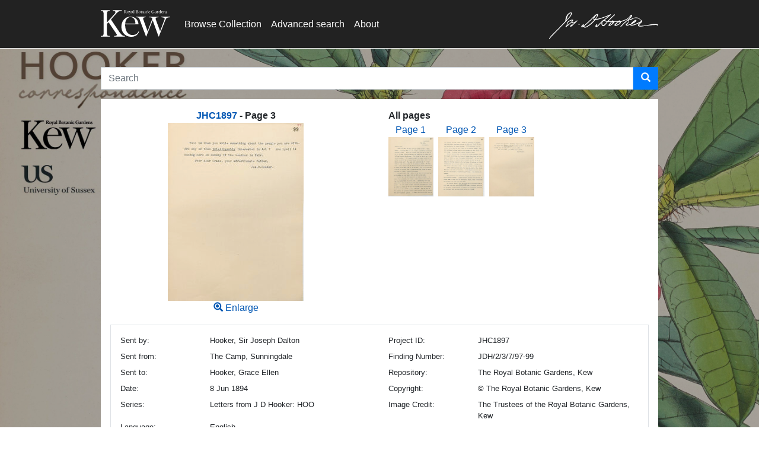

--- FILE ---
content_type: text/html;charset=UTF-8
request_url: https://jdhooker.kew.org/p/jdh/asset/5162
body_size: 38117
content:
<!DOCTYPE html>
<html lang="en" 
    xmlns="http://www.w3.org/1999/xhtml">
<head>
    

    <!-- Google Tag Manager -->
    <script>
    //<![CDATA[
    (function(w,d,s,l,i){w[l]=w[l]||[];w[l].push({'gtm.start':
    new Date().getTime(),event:'gtm.js'});var f=d.getElementsByTagName(s)[0],
    j=d.createElement(s),dl=l!='dataLayer'?'&l='+l:'';j.async=true;j.src=
    'https://www.googletagmanager.com/gtm.js?id='+i+dl;f.parentNode.insertBefore(j,f);
    })(window,document,'script','dataLayer','GTM-PVX67DW');
    //]]>
    </script>
    <!-- End Google Tag Manager -->

    <meta charset="utf-8"/>
    <meta http-equiv="X-UA-Compatible" content="IE=edge"/>
    <meta name="viewport" content="width=device-width, initial-scale=1"/>
    
    
    
    
    <script type="text/javascript" src="/webjars/babel__polyfill/7.12.1/dist/polyfill.min-587ecba693b46d90f392b329f0bd935f.js"></script>
    
    <script type="text/javascript" src="/webjars/jquery/3.5.1/jquery.min-dc5e7f18c8d36ac1d3d4753a87c98d0a.js"></script>
    <script type="text/javascript" src="/webjars/popper.js/1.14.6/umd/popper-7701a569bf44074fd14bad716d3951c0.js"></script>
    <script type="text/javascript" src="/webjars/bootstrap/4.3.1/js/bootstrap.min-e1d98d47689e00f8ecbc5d9f61bdb42e.js"></script>
    
    <script type="text/javascript" src="/webjars/select2/4.0.13/js/select2-8b9e61ffc46edc5610a2020a60d331f6.js"></script>
    <script type="text/javascript" src="/webjars/jquery-icheck/1.0.2/icheck.min-b49273b51dae7361e02dca0763144e54.js"></script>
    <script type="text/javascript" src="/webjars/jquery-cookie/1.4.1/jquery.cookie-d5528dde0006c78be04817327c2f9b6f.js"></script>
    <script type="text/javascript" src="/webjars/slick-carousel/1.8.1/slick/slick.min-d5a61c749e44e47159af8a6579dda121.js"></script>
    <script type="text/javascript" src="/public/js/bootstrap-switch/js/bootstrap-switch-c42065fe8bdbc308651516da2a4e74b3.js"></script>
    <script type="text/javascript" src="/webjars/angularjs/1.8.2/angular.min-a8b55518d979465737523088a9007e74.js"></script>
    <script type="text/javascript" src="/webjars/angular-ui-select/0.19.8/select-050fcfce195a13c0ec355458dba57ed3.js"></script>
    <script type="text/javascript" src="/webjars/momentjs/2.29.4/min/moment-with-locales.min-d458b68730a7330653700489333a7837.js"></script>
    <script type="text/javascript" src="/webjars/tempusdominus-bootstrap-4/5.1.2/js/tempusdominus-bootstrap-4.min-ac4d4d755b70ee1a00f7fc78cc85bc05.js"></script> 
    <script type="text/javascript" src="/public/js/jquery.shiftcheckbox-9cf416cdf8f808362baa0c35c5d9aab6.js"></script>
    <script type="text/javascript" src="/webjars/github-com-jackmoore-zoom/1.7.20/jquery.zoom.min-479b39b5a85c3578dcda98a82adbc1dc.js"></script>
    <script type="text/javascript" src="/public/js/typeahead.js/typeahead.bundle-8bb922ad0ec840306f883303139461cd.js"></script>
    <script type="text/javascript" src="/public/js/form-validator/jquery.form-validator.min-f86fe450ecd11ee466e5a65b072ef1fa.js"></script>
    <script type="text/javascript" src="/webjars/toastr/2.1.2/build/toastr.min-d59436971aa13b0e0c24d4332543fbef.js"></script>
    <script type="text/javascript" src="/public/js/plugins/input-mask/jquery.inputmask-e861beb2b7d1ef52d8d73a9587e172fc.js" ></script>
    <script type="text/javascript" src="/public/js/plugins/input-mask/jquery.inputmask.date.extensions-47fe903729ecf33d5374d0a3e76232b9.js" ></script>
    <script type="text/javascript" src="/public/js/plugins/input-mask/jquery.inputmask.aetopia.extensions-0f8b5a4b4ece88144fbd5c74233f2d59.js" ></script>
    <script type="text/javascript" src="/public/js/plugins/input-mask/jquery.inputmask.numeric.extensions-f9b1a4b5e03f92874ab44c0d6cc64a76.js" ></script>
    <script type="text/javascript" src="/public/js/jquery-lazyload/jquery.lazyload.min-5c01d7aff077b4ed0804b71c2e3ab4a1.js" ></script>
    <script type="text/javascript" src="/public/js/fancybox-3.5.7/jquery.fancybox.min-49a6b4d019a934bcf83f0c397eba82d8.js" ></script>
    <script type="text/javascript" src="/webjars/github-com-EvanHahn-HumanizeDuration-js/3.9.1/humanize-duration-bcc2e270408d35255aafa3433db86786.js"></script>
    
    <script type="text/javascript" src="/webjars/axios/1.3.6/dist/axios.min-734d1dc12f292db9e0b5ca490b219d81.js"></script>
    <script type="text/javascript" src="/webjars/video.js/7.11.5/dist/video.min-d0988ea70be21ce0fccac5dda2ac6a1b.js"></script>
    
    <script type="text/javascript" src="/webjars/videojs-playlist-ui/3.8.0/dist/videojs-playlist-ui.min-d9d29113a787f5178f67c9ba0b46daa6.js"></script>
    <script type="text/javascript" src="/webjars/videojs-playlist/4.3.1/dist/videojs-playlist.min-da452450ad4f2ac354417ac3d9e4d6c9.js"></script>
    
    <script src="/webjars/datatables/1.13.2/js/jquery.dataTables.min-3bf46f83f3dc9ad3f626fe94d2407446.js"></script>
    <script src="/webjars/datatables/1.13.2/js/dataTables.bootstrap4.min-9fb2d2b1d37450f3307cbe6407d1e3e2.js"></script>
    
    
    <script type="text/javascript" src="/public/common/js/aetopia-c1a1236c4bf2a3d63be9a7caad7458a5.js"></script>
    <script type="text/javascript" src="/public/common/js/aetopia-util-95bf203e33f39798b63d60f274fe6346.js"></script>
    <script type="text/javascript" src="/public/common/js/aetopia-cookies-af046b5fe4ffc6c48ee6a5fc63dbde86.js"></script>
    <script type="text/javascript" src="/public/common/js/aetopia-common-9c3834ad768454f937f428b112cb0181.js"></script>
    <script type="text/javascript" src="/public/common/js/aetopia-ng-d5b6315676727e686dd9ca14215db86e.js"></script>
    <script type="text/javascript" src="/public/common/js/aetopia-asset-preview-3aab85befa1e19e2e2d28e3e145d4704.js"></script>
    <script type="text/javascript" src="/public/common/js/aetopia-search-c086955a293c970c216b6469920c509d.js"></script>
    <script type="text/javascript" src="/public/js/aetopia-select2-7b4d3f7c9bd9c6a74306296a3010ee14.js"></script>
    
    <!-- VUEJS -->
    
        
            
        
            <script type="text/javascript" src="/webjars/vue/2.6.14/vue.min-b21b8531847604ab5f2f5caaef51ba31.js"></script> 
        
    
    <div>

        <script type="text/x-template" id="tree-field-modal-template">
            <div class="tagged-tree-field meta">
                <field-label v-bind="$props"></field-label>
                <field-notes v-bind="$props" v-if="notes"></field-notes>
                <div class="tagged-tree-field-value">
                    <category-badge v-for="(category, i) in selectedNodes" v-bind:key="i" :category="category"
                        :displayMode="displayMode" :link-to="enabled == false ? ('/c/search?c=' + category.i) : null"
                        :new-window="true">
                    </category-badge>
                </div>
                <input type="hidden" :id="fieldName" :name="fieldName" v-model="values_content"></input>
                <modal-field :enabled="enabled" :field-name="fieldName" :scroll-evt="scrollingEvent">
                
                    <template v-slot:header>
                        
                        <div>
                            <h5 class="m-0">
                                <field-label :field-name="fieldName" :display-name="displayName" :is-required="isRequired" :is-valid="isValid"> </field-label>
                            </h5>
                        </div>
                    </template>
                    
                    <template v-slot:body>
                        
                        <div class="input-group mb-3"> <input type="text" v-model="query" class="form-control"
                                aria-label="Search Categories" style="font-size:inherit" />
                            <!--i18n-->
                            <div class="input-group-append"> <span class="input-group-text"> <i v-if="query.length == 0"
                                        class="glyphicon form-control-feedback glyphicon-search"></i> <span class="clear-search-btn"
                                        aria-label="Clear Search" v-if="query.length > 0"> <i @click="clearQuery()"
                                            class="glyphicon form-control-feedback glyphicon-remove"></i> </span> </span> </div>
                        </div>
                        
                        <ul class="list-group results" v-if="queryResults.length">
                            <li class="list-group-item cursor-pointer" @click="nodeSelect(result)" v-for="result in queryResults">
                                <span class="node-icon glyphicon glyphicon-tag"></span>&nbsp;<span
                                    :class="{ 'font-weight-bold' : isNodeSelected(result)}"> {{ result.n }} </span>&nbsp; <small
                                    class="text-muted">{{ result.parents.join(" / ") }}</span></small> </li>
                        </ul>
                        
                        <div :id="fieldName + '_wrap'" class="meta tagged-tree-select" v-if="!queryResults.length"
                            v-bind:class="{ invalid: isValid === false }">
                            <field-label v-bind="$props" v-if="hideLabel !== true"></field-label>
                            <tree-node :nodeRoot="parent" :init="true" :display="false" :nodeSelect="nodeSelect"
                                :selected="selectedNodes"> </tree-node>
                        </div>
                    </template>
                    
                    <template v-slot:footer>
                        
                        <category-badge v-for="(category, i) in selectedNodes" v-bind:key="i" :category="category"
                            v-on:click.native="nodeSelect(category)" :displayMode="displayMode"> </category-badge>
                    </template>
                </modal-field>
            </div>
        </script>
        
        <script type="text/x-template" id="tagged-reference-modal-template">
            <div class="tagged-tree-field meta">
                <field-label v-bind="$props"></field-label>
                <field-notes v-bind="$props" v-if="notes"></field-notes>
                <div class="tagged-tree-field-value" v-if="selected && Object.keys(selected).length > 1">
                    <span class="cut-text badge bg-secondary text-light" :title="selected.displayText">
                        <span class="category-name">{{ selected.displayText }}&nbsp;</span>
                    </span>
                </div>
                <input type="hidden" :id="fieldName" :name="fieldName" v-model="values_content"></input>
                <modal-field :enabled="enabled" :field-name="fieldName" >
                    <template v-slot:header>
                        <div>
                            <h5 class="m-0">
                                <field-label :field-name="fieldName" :display-name="displayName" :is-required="isRequired" :is-valid="isValid"> </field-label>
                            </h5>
                        </div>
                    </template>
                    
                    <template v-slot:body>
                        <div class="input-group mb-1"> 
                            <input type="search" :placeholder="searchPlaceholder" v-model="query" class="form-control" aria-label="Search Categories" style="font-size:inherit" v-on:keyup.enter="performSearch()" v-on:search="performSearch()"/>
                            <div class="input-group-append"> 
                                <button class="btn btn-outline-secondary" @click="performSearch()">
                                    <i class="glyphicon form-control-feedback glyphicon-search"></i>
                                </button>
                            </div>
                        </div>
                        
                        <span class="m-0 small" v-if="search.length > 0 && initial == false">Result count: {{ search.length }}<button class="btn btn-sm btn-link" @click="clearResults()">Clear</button></span>
                        
                        <table v-if="search.length > 0" class="table table-sm table-hover mt-1">
                            <thead>
                                <tr><th v-for="columnName in mapping">{{ columnName }}</th></tr>
                            </thead>
                            <tbody>
                                <tr style="cursor:pointer" v-for="hit in search" @click="hit.expired ? '' : setSelectedRow(hit)" :class="hit.expired ? 'text-muted' : ''">
                                    <td v-for="key in Object.keys(mapping)"><span v-if="initial" class="node-icon glyphicon glyphicon-tag"></span>&nbsp;{{ hit[key] }}</td>
                                </tr>
                            </tbody>
                        </table>
                    </template>
                    
                    <template v-slot:footer>
                        <span class="category-tag mr-1" v-if="selected && Object.keys(selected).length > 1">
                            <span class="cut-text badge bg-secondary text-light" :title="selected.displayText">
                                <span class="category-name">{{ selected.displayText }}&nbsp;</span>
                            </span>
                        </span>
                    </template>

                </modal-field>
            </div>
        </script>

        <script type="text/x-template" id="integration-table-template">
            <div>
                <span>{{search.length}} results</span>
            </div>
        </script>
    </div>
    <script type="text/javascript" src="/public/common/js/aetopia-vue-65b8d6fbd9cdc42312ab42442eb3008d.js"></script>
    
    <!-- Konva, Vue-Konva -->
    <script src="/webjars/konva/konva.min.js"></script>
    <script src="/webjars/github-com-konvajs-vue-konva/vue-konva.min.js"></script>
    
    
        
    


    

    <link rel="preload" as="style"  href="/webjars/videojs-playlist-ui/3.8.0/dist/videojs-playlist-ui-327caa26850698520f9fd1e1c0e250b3.css" onload="this.onload=null;this.rel='stylesheet'">
    <link rel="preload" as="style"  href="/webjars/videojs-playlist-ui/3.8.0/dist/videojs-playlist-ui.vertical-327caa26850698520f9fd1e1c0e250b3.css" onload="this.onload=null;this.rel='stylesheet'">
    <link rel="preload" as="style"  href="/webjars/videojs-playlist-ui/3.8.0/dist/videojs-playlist-ui.vertical.no-prefix-327caa26850698520f9fd1e1c0e250b3.css" onload="this.onload=null;this.rel='stylesheet'">
    
    <link rel="preload" as="style"  href="/webjars/bootstrap/4.3.1/css/bootstrap.min-a15c2ac3234aa8f6064ef9c1f7383c37.css" onload="this.onload=null;this.rel='stylesheet'"/>
    <link rel="preload" as="style"  href="/public/js/bootstrap-switch/css/bootstrap3/bootstrap-switch.min-154b671265459f192d9327cb85adb55e.css" onload="this.onload=null;this.rel='stylesheet'"/>
    <link rel="preload" as="style"  href="/webjars/jquery-icheck/1.0.2/skins/square/_all-91dda5ca74f280520b5e1d11c5fbd5c8.css" onload="this.onload=null;this.rel='stylesheet'"/>
    <link rel="preload" as="style"  href="/webjars/slick-carousel/1.8.1/slick/slick-f38b2db10e01b1572732a3191d538707.css" onload="this.onload=null;this.rel='stylesheet'"/>
    <link rel="preload" as="style"  href="/webjars/slick-carousel/1.8.1/slick/slick-theme-f9faba678c4d6dcfdde69e5b11b37a2e.css" onload="this.onload=null;this.rel='stylesheet'"/>
    <link rel="preload" as="style"  href="/webjars/select2/4.0.13/css/select2-a2194c2626489df39c3906f8d27ecbcb.css" onload="this.onload=null;this.rel='stylesheet'"/>
    <link rel="preload" as="style"  href="/webjars/angular-ui-select/0.19.8/select.min-1e08117b56055b3d7e459b6d986c667d.css" onload="this.onload=null;this.rel='stylesheet'"/>
    <link rel="preload" as="style"  href="/public/css/iCheck/square/_all-bacb163c890830e261da3d9de14e8e58.css" onload="this.onload=null;this.rel='stylesheet'"/>
    <link rel="preload" as="style"  href="/webjars/tempusdominus-bootstrap-4/5.1.2/css/tempusdominus-bootstrap-4.min-31ae12765a1d21d6945c2e876a1bbbf7.css" onload="this.onload=null;this.rel='stylesheet'"/>
    <link rel="preload" as="style"  href="/webjars/toastr/2.1.2/build/toastr.min-c4d50504a82305d607ae5ff7b33e0c39.css" onload="this.onload=null;this.rel='stylesheet'"/>
    <link rel="preload" as="style"  href="/public/js/fancybox-3.5.7/jquery.fancybox.min-a2d42584292f64c5827e8b67b1b38726.css" onload="this.onload=null;this.rel='stylesheet'"/>
    <link rel="preload" as="style"  href="/webjars/video.js/7.11.5/dist/video-js.min-c4178550aa13c7d6572c0775709e5b68.css" onload="this.onload=null;this.rel='stylesheet'"/>
    
    <link rel="preload" as="style"  href="/public/css/aetopia-custom-efe3c9a36a3e5c798bd8d4951809ff2e.css" onload="this.onload=null;this.rel='stylesheet'"/>
    <link rel="preload" as="style"  href="/public/css/aetopia-uploader-e3b832f56c21139a165a573b388bad35.css" onload="this.onload=null;this.rel='stylesheet'"/>
    <link rel="preload" as="style"  href="/public/css/aetopia-forms-45e7cfb7801db443371ad56f2f0a4d5f.css" onload="this.onload=null;this.rel='stylesheet'"/>
    <link rel="preload" as="style"  href="/public/css/asset-c678f32de3249fa88364dd26696d4c1a.css" onload="this.onload=null;this.rel='stylesheet'"/>
    <link rel="preload" as="style"  href="/public/css/category-tree-fb2402fe1acb9152fb8a6bc2c65f81ec.css" onload="this.onload=null;this.rel='stylesheet'"/>
    
    <link rel="preload" as="style"  href="/public/css/fontawesome-6.1.1/css/all.min-6386fb409d4a2abc96eee7be8f6d4cc4.css" onload="this.onload=null;this.rel='stylesheet'"/>
    <link rel="preload" as="style"  href="/public/css/fontawesome-6.1.1/css/v4-shims.min-5eacad119bfdba6f9b33facdfb626440.css" onload="this.onload=null;this.rel='stylesheet'"/>
 
    <link rel="preload" as="style"  href="/public/css/glyphicon-bootstrap-2214a147c0bfa32aa2bed8dbeff0d4c0.css" onload="this.onload=null;this.rel='stylesheet'" />
    <link rel="preload" as="style"  href="/public/css/card-f699d3618bbbf5ca91ff75e9f38e7481.css" onload="this.onload=null;this.rel='stylesheet'"/>
    
    <link rel="preload" as="style"  href="/webjars/datatables/1.13.2/css/dataTables.bootstrap4.min-7d3d8f7d3a14dca2d2eaaf7dc9d5694b.css" onload="this.onload=null;this.rel='stylesheet'"/>
    

    
    <title>Joseph Hooker Collection</title>
    
    <link rel="shortcut icon" type="image/png" href="/public/kewjdh/images/favicon-55b41700d29ff12a4f420946b3dda0f4.ico" />
    
    <link rel="stylesheet" type="text/css" href="/public/css/search-results-2abe2268c89159ebb5129fba2ee19575.css"/>
    <link rel="stylesheet" type="text/css" href="/public/css/sidebar-9182b277b025ed8fe4cf24c5fd55d104.css"/>
    <link rel="stylesheet" type="text/css" href="/public/css/public-d4875f862ee578f87964473ad0acc05a.css"/>
    <link rel="stylesheet" type="text/css" href="/public/kewjdh/css/jdh-custom-7dad991625026bf44d6972be79a01c3a.css"/>
    <link rel="stylesheet" type="text/css" href="/public/kewjdh/css/press-custom-d68eaa3af1a573e57396f5295295c635.css"/>
    <link rel="stylesheet" type="text/css" href="/public/kewjdh/css/jdh-public-715b8931bf4c7e428c7d35248e5a6ec8.css"/>


    
    <script type="application/ld+json">
    {
      "@context": "http://schema.org",
      "@type": "Thing",
      "description": "Digital Archive"
    }
    </script>
    
</head>

<body>

    <nav class="navbar press navbar-expand-lg navbar-light" role="navigation">
    
        <!-- Google Tag Manager (noscript) -->
        <noscript>
            <iframe src="https://www.googletagmanager.com/ns.html?id=GTM-PVX67DW" height="0" width="0" style="display:none;visibility:hidden"></iframe>
        </noscript>
        <!-- End Google Tag Manager (noscript) -->
    
        <div class="container">
            <div>
        <button class="navbar-toggler" type="button"
            data-toggle="collapse" data-target="#navbar"
            aria-controls="topnavbar" aria-expanded="false"
            aria-label="Toggle navigation">
            <span class="navbar-toggler-icon"></span>
        </button>
    </div>
            <div class="navbar-header pull-left">
        <a class="navbar-brand" href="http://www.kew.org" style="padding-top: 2px;"><img src="/public/kewjdh/images/logo-f5d60c37e88e9b32bed041ccf5576470.svg" alt="Royal Botanic Gardens Kew Home" style="height: 45px;"></img></a>
    </div> 
            <div id="navbar" class="collapse navbar-collapse">

                <ul class="navbar-nav mr-auto mt-2 mt-lg-0">
                    <li class="nav-item"><a href="/p/jdh" class="nav-link">Browse Collection</a></li>
                    <li class="nav-item"><a href="/p/jdh/search?source=nav" class="nav-link">Advanced search</a></li>
                    <li class="nav-item"><a href="/p/ms/help" class="nav-link">About</a></li>
                </ul>
                
                <ul class="nav navbar-nav navbar-right">
                    <li class="nav-item"><a href="/p/jdh/search"><img src="/public/kewjdh/images/jdhooker_sig-416438c92fdc4118d49396985006ec24.svg" alt="Joseph Dalton Hooker Search" style="height: 45px;"></img></a></li>
                </ul>
                
            </div>
        </div>
    </nav>
    
    
    
    
    

    
    <div class="wrapper mt-3">
        <div class="container">
            <div id="the-content" role="main">
            <form id="search-form" role="search" action="/p/jdh" class="mb-3">
                <div class="input-group">
                    <input name="q" type="text" value="" class="form-control typeahead" placeholder="Search" aria-labelledby="userSearch" autocomplete="off" style="background-color:rgb(240, 240, 240);"/>
                    <span class="input-group-btn">
                        <button class="btn btn-primary" id="userSearch" name="userSearch" type="submit" role="button" aria-label="Search">
                            <span class="glyphicon glyphicon-search white"></span>
                        </button>
                    </span>
                </div>
            </form>
            
            <div class="bg-white pt-3">
                <div class="row">
                    <div class="col"><div class="text-center">
            <strong role="heading" aria-level="1" tabindex="0" aria-label="JHC1897">
                <a href="/p/jdh?archive=1223">JHC1897</a>
                <span> - Page 3</span>
            </strong>
            <div id="asset">
                <div>
                    <a class="fancybox" rel="assetBox" href="/p/image/eyJhbGciOiJIUzI1NiJ9.eyJpc3MiOiJodHRwczovL2FldG9waWEuY29tLyIsImFjdGlvbiI6InZpZXciLCJncm91cCI6IjJkNmU2Njg4LThjYzMtNDNkOC1hYTUzLWQ1ZjdhZjEzYjA3NyIsIm5hbWUiOiI4MDAuanBnIiwiZXhwIjoxNzY5MjkyMDAwfQ.ZEIMfSOZcnjzu2EIQSUBrW8AkG2hyk1Wq0sDAeVewuA">
                        <div >  
            <img id="asset-5162-500-render"
                    onerror="new aetopia.thumbnail_handler().useDefault(this)"
                    style="max-height:500px;margin:0 auto;" class="img-fluid" src="/p/image/eyJhbGciOiJIUzI1NiJ9.eyJpc3MiOiJodHRwczovL2FldG9waWEuY29tLyIsImFjdGlvbiI6InZpZXciLCJncm91cCI6IjJkNmU2Njg4LThjYzMtNDNkOC1hYTUzLWQ1ZjdhZjEzYjA3NyIsIm5hbWUiOiIzMDAuanBnIiwiZXhwIjoxNzY5MjkyMDAwfQ.Roxv_SR5S1nfP1PHDVIZkC6KKz9O2adaMXrnxyi6sfo" title="Asset: JHC1897_L1897_3.jpg" data-assetId="5162"/>
             <div hidden class="default-text-thumbnail">
                <i class="fas fa-exclamation-triangle" data-toggle="tooltip" data-placement="bottom" title="Missing image"></i>
             </div>
        </div>
                        <span class="glyphicon glyphicon-zoom-in"></span> Enlarge
                    </a>
                </div>
            </div>
        </div></div>
                    <div class="col"><div>
            <div>
                <strong>All pages</strong>
                <div class="bg-white">
            <div class="d-flex flex-wrap">
                <div>
                    <a href="/p/jdh/asset/5160">
                        <div class="text-center mr-2">
                            <span>Page 1</span>
                            <div >  
            <img id="asset-5160-300-render"
                    onerror="new aetopia.thumbnail_handler().useDefault(this)"
                    style="max-height:300px;max-height:100px;" class="img-fluid" src="/p/image/eyJhbGciOiJIUzI1NiJ9.eyJpc3MiOiJodHRwczovL2FldG9waWEuY29tLyIsImFjdGlvbiI6InZpZXciLCJncm91cCI6IjVmMjJhODE4LTNmYjctNGI4ZS05MTAzLTc4ZTI5MzEwNjU2ZCIsIm5hbWUiOiIzMDAuanBnIiwiZXhwIjoxNzY5MjkyMDAwfQ.tsc3ySZxjKFsSiGtYZZwnI3tlRNeWcGQYOPLmO2sbG0" title="Asset: JHC1897_L1897_1.jpg" data-assetId="5160"/>
             <div hidden class="default-text-thumbnail">
                <i class="fas fa-exclamation-triangle" data-toggle="tooltip" data-placement="bottom" title="Missing image"></i>
             </div>
        </div>
                        </div>
                    </a>
                </div>
                <div>
                    <a href="/p/jdh/asset/5161">
                        <div class="text-center mr-2">
                            <span>Page 2</span>
                            <div >  
            <img id="asset-5161-300-render"
                    onerror="new aetopia.thumbnail_handler().useDefault(this)"
                    style="max-height:300px;max-height:100px;" class="img-fluid" src="/p/image/eyJhbGciOiJIUzI1NiJ9.eyJpc3MiOiJodHRwczovL2FldG9waWEuY29tLyIsImFjdGlvbiI6InZpZXciLCJncm91cCI6IjZhZWYwMzE5LWU4NWEtNDQxNC1iNmI3LWVlZGJmMzU0Nzk5MSIsIm5hbWUiOiIzMDAuanBnIiwiZXhwIjoxNzY5MjkyMDAwfQ.rqAm77ls15yIEMyUienqK6CNJ575ptKdQYGm3eru7Zc" title="Asset: JHC1897_L1897_2.jpg" data-assetId="5161"/>
             <div hidden class="default-text-thumbnail">
                <i class="fas fa-exclamation-triangle" data-toggle="tooltip" data-placement="bottom" title="Missing image"></i>
             </div>
        </div>
                        </div>
                    </a>
                </div>
                <div>
                    <a href="/p/jdh/asset/5162">
                        <div class="text-center mr-2">
                            <span>Page 3</span>
                            <div >  
            <img id="asset-5162-300-render"
                    onerror="new aetopia.thumbnail_handler().useDefault(this)"
                    style="max-height:300px;max-height:100px;" class="img-fluid" src="/p/image/eyJhbGciOiJIUzI1NiJ9.eyJpc3MiOiJodHRwczovL2FldG9waWEuY29tLyIsImFjdGlvbiI6InZpZXciLCJncm91cCI6IjJkNmU2Njg4LThjYzMtNDNkOC1hYTUzLWQ1ZjdhZjEzYjA3NyIsIm5hbWUiOiIzMDAuanBnIiwiZXhwIjoxNzY5MjkyMDAwfQ.Roxv_SR5S1nfP1PHDVIZkC6KKz9O2adaMXrnxyi6sfo" title="Asset: JHC1897_L1897_3.jpg" data-assetId="5162"/>
             <div hidden class="default-text-thumbnail">
                <i class="fas fa-exclamation-triangle" data-toggle="tooltip" data-placement="bottom" title="Missing image"></i>
             </div>
        </div>
                        </div>
                    </a>
                </div>
            </div>
        </div>
            </div>
        </div></div>
                </div>
                <div class="small p-3">
            <div class="border p-3">
                <div class="row">
                    <div class="col-xs-6 col-md-2"><label>Sent by:</label></div>
                    <div class="col-xs-6 col-md-4">
                        <span>Hooker, Sir Joseph Dalton</span>
                    </div>
                    <div class="col-xs-12 col-md-2"><label>Project ID:</label></div>
                    <div class="col-xs-12 col-md-4">
                        <span >JHC1897</span>
                    </div>
                </div>
                <div class="row">
                    <div class="col-xs-6 col-md-2"><label>Sent from:</label></div>
                    <div class="col-xs-6 col-md-4">
                        <span>The Camp, Sunningdale</span>
                    </div>
                    <div class="col-xs-12 col-md-2"><label>Finding Number:</label></div>
                    <div class="col-xs-12 col-md-4">
                        <span>JDH/2/3/7/97-99</span>
                    </div>
                </div>
                <div class="row">
                    <div class="col-xs-6 col-md-2"><label>Sent to:</label></div>
                    <div class="col-xs-6 col-md-4">
                        <span>Hooker, Grace Ellen</span>
                    </div>
                    <div class="col-xs-12 col-md-2"><label>Repository:</label></div>
                    <div class="col-xs-12 col-md-4">
                        <span>The Royal Botanic Gardens, Kew</span>
                    </div>
                </div>
                <div class="row">
                    <div class="col-xs-6 col-md-2"><label>Date:</label></div>
                    <div class="col-xs-6 col-md-4">
                        <span>8 Jun 1894</span>
                    </div>
                    <div class="col-xs-12 col-md-2"><label>Copyright:</label></div>
                    <div class="col-xs-12 col-md-4">
                        <span>© The Royal Botanic Gardens, Kew                                   </span>
                    </div>
                </div>
                <div class="row">
                    <div class="col-xs-6 col-md-2"><label>Series:</label></div>
                    <div class="col-xs-6 col-md-4">
                        <span>Letters from J D Hooker: HOO</span>
                    </div>
                    <div class="col-xs-12 col-md-2"><label>Image Credit:</label></div>
                    <div class="col-xs-12 col-md-4">
                        <span>The Trustees of the Royal Botanic Gardens, Kew</span>
                    </div>
                </div>
                <div class="row">
                    <div class="col-xs-6 col-md-2"><label>Language:</label></div>
                    <div class="col-xs-6 col-md-4">
                        <span>English</span>
                    </div>
                </div>
                <div class="row">
                    <div class="col-xs-6 col-md-2"><label>Physical Description:</label></div>
                    <div class="col-xs-6 col-md-4">
                        <span>Typescript</span>
                    </div>
                </div>
                <div class="row">
                    <div class="col-xs-6 col-md-2"><label>Extent:</label></div>
                    <div class="col-xs-6 col-md-4">
                        <span>3 page letter over 3 folios</span>
                    </div>
                </div>
                <div class="row">&nbsp;</div>
                <div class="row">
                    <div class="col-xs-6 col-md-2"><label>Summary:</label></div>
                </div>
                <div class="row">
                    <div class="col-xs-12 col-md-12">
                        
                    </div>
                </div>
            </div>
        </div>
                <div class="row p-3">
            <div class="col">
                <h5 aria-level="2">Transcript</h5>
                
                <div>
                    <div>
                        <ul class="nav nav-tabs" id="myTab" role="tablist">
                            <li class="nav-item" role="presentation">
                                <a class="nav-link active" id="this-tab" data-toggle="tab" href="#this-page"role="tab" aria-selected="true">This page</a></li>
                            <li class="nav-item" role="presentation"><a class="nav-link" href="#all" data-toggle="tab">All pages</a></li>
                        </ul>
                        <div class="tab-content p-3">
                            <div class="tab-pane active" id="this-page" role="tabpanel" aria-labelledby="this-tab">
                                
                                
                                
                                <div>
                                    <p class="small muted text-justify">
  
Tell us when you write something about the people you are with. Are any of them intelligently interested in Art? Mrs Lyell is coming here on Monday if the weather is fair. 
Ever dear Grace, your affectionate father, | Jos.D.Hooker   
  
</p>
                                </div>
                            </div>
                            <div class="tab-pane" id="all" role="tabpanel" aria-labelledby="all-tab">
                                
                                <div>
                                    <strong>Page 1</strong>
                                    <p class="small muted text-justify"><br/>June 8,/94. <br/>THE CAMP, Sunningdale. <br/>Dearest Grace*1 
Thank you "ever so much" for your letter of the - from Venice. I am glad that you are enjoying yourself and practising speaking Italian. I did not remember that there was so much to see at Bologna, where I staid[sic] only one night with the Grays and left next morning for Ravenna. The latter is, as you say, a most unhealthy place. If I remember aright its decayed condition is partly accounted for by the silting up of the river - was it not once a goodly port? What does your Guide book say? I hope that you read up the history of the places you visit. The huge cover -- roof -- of the tomb of Theodoric is one piece of stone from a quarry on the other side of the Adriatic! and it is clear that it could not have got into its present position, except by water-carriage, to within a reasonable distance. 
I am quite vexed that I did not in my last wish you many happy birthdays, so pray accept this now with my best love. 
We have had a Mr Carrington here for a day and night. He comes from Queensland, and brought a heavy parcel of minerals for Joe from Sophie which he left at Kew. I immediately wrote and asked him to come and stay here a few days, but he could only give us one. He knows Sophie well (but had never seen Brian) and speak so highly and warmly of her and the children, and of her bringing up of the latter, that I was quite delighted. What he said of her ladylike and agreeable manners quite coincided with Sir Anthony*2 and Lady Musgrave's opinion. He was in the Gov[ernmen]t Service, and is <br/></p>
                                </div>
                                <div>
                                    <strong>Page 2</strong>
                                    <p class="small muted text-justify">
  
now retired; and has joined a friend in purchasing a property near Guildford, where they propose to grow Bees, Fruits, Poultry and Rabbits for the London Markets. He is unmarried, but his partner has a wife who will attend to the domestic menage. They have purchased a large house on the property and will occupy separate wings. He knows many Colonial friends of mine. 
Harriet*3 has been very ill indeed with German measles, which she caught by visiting at a house in London where there had been a case, but which had been "thoroughly disinfected"! Mr Dyer was in great alarm, the eruption was so violent and went on for so long that she was reduced to the last stage of weakness and though convalescent is still very weak and out of sorts. Perhaps you will write a few lines to her. You can enclose it to me or Mater[.] 
Carey Hooker has been here, the lame one, such a nice, cheerful girl; she left on Wednesday. Cousin Mary is also here and she went with Mamma to "Constantinople" today. Her deafness increases.
Mademoiselle is gone and Dicky*4 has gone to Pendock till the new Governess arrives. Leonard Barnard was here from Saturday to Monday last, so what with Mr Carrington, Reggie, Carey, Cousin Mary and Leonard, the house was chock full. 
The weather is still cold and windy and the Rhododendrons are very poor, some have not opened at all owing, to the fortnight ago (which cut the Peas, young potatoes and actually the Strawberry flowers!) and the heavy rain and wind which batter the flowers.   <br/></p>
                                </div>
                                <div>
                                    <strong>Page 3</strong>
                                    <p class="small muted text-justify">
  
Tell us when you write something about the people you are with. Are any of them intelligently interested in Art? Mrs Lyell is coming here on Monday if the weather is fair. 
Ever dear Grace, your affectionate father, | Jos.D.Hooker   
  
</p>
                                </div>
                            </div>
                        </div>
                    </div>
                    
                    <div class="card">
                        <div class="card-body">
                            <span class="card-title">ENDNOTES</span>
                            <p class="card-text small">
1. Grace Ellen Hooker (1868 -- 1955), Hooker’s seventh child.
2. Sir Anthony Musgrave (1828 -- 1888) was a colonial administrator and governor. He died in office as Governor of Queensland in 1888.
3. Harriet Anne Hooker (1854 -- 1945) married William Turner Thiselton-Dyer, who succeeded Hooker as Director of Kew in 1885.
4. Richard Symonds Hooker (1885 -- 1950), Hooker’s ninth and last child<br/>Please note that work on this transcript is ongoing. Users are advised to study electronic image(s) of this document where possible. If users identify any errors in the transcript, please contact archives@kew.org.</p>
                        </div>
                    </div>
                    
                </div>
            </div>
        </div>
                <p class="small text-right p-3">Powered by <a href="https://aetopia.com">Aetopia</a></p>
            </div>
            
            <script type="text/javascript">
                $(document).ready(function(){
                    $('.slick').slick({
                        infinite: true,
                        slidesToShow: 5,
                        slidesToScroll: 5
                    });
                    $(".fancybox").fancybox( {
                        type : 'image',
                        helpers     : {
                            title: {
                                type: 'over'
                            }
                        }
                    });
                });
            </script>
        </div>
        </div>
    </div>

    <div id="the-post-content"></div>
    
        
    
    
</body>
</html>


--- FILE ---
content_type: text/css;charset=UTF-8
request_url: https://jdhooker.kew.org/public/css/category-tree-fb2402fe1acb9152fb8a6bc2c65f81ec.css
body_size: 2791
content:
/* Category Tree */
.category-tree > * > ul {
    padding-left : 0px;
}

.category-tree-node {
    list-style-type: none;
    cursor: pointer;
}

.category-tree-node ul {
    padding-left: 14px;
}

.category-tree-node .selected {
    font-weight: bold;
}

.category-tree-node.root {
    padding-left: 0px;
}

.category-tree-node .node-icon {
    padding-right: 5px;
    font-size: 12px;
}

.category-tree-node .node-count {
    padding-left: 5px;
}

.category-tree-node .node-toggle {
    min-width: 18px;
    font-size: 12px;
}

.category-tree-pills {
    margin-top: 15px;
    margin-right: 4px;
    display: inline-block;
}

.category-tree-pills a {
    font-size: 12px;
    line-height: 1.75;
    padding-left: 2px;
}

.category-tree .search-inpt {
    padding-bottom: 15px;
}

.category-tree .search-inpt i {
    pointer-events: all;
    color: #afafaf;
}

.category-tree ul {
    margin-top: 5px;
    margin-bottom: 0px;
}

.category-tree ul.results li {
    cursor: pointer;
    cursor: hand;
}

.category-tree ul.results li:hover {
    background-color: #f1f1f1;
}

.category-tree .clear-search-btn {
    cursor: pointer;
}

.modal-field.modal-footer {
    text-align: left;
}

.modal-field.modal-footer h4 {
    margin-top: 0px;
}

.modal-view {
    height: 400px;
    overflow: auto;
}

.tree-view.modal .modal-dialog,
.tree-vue.modal {
    margin-top: 5%;
}

.tree-view.modal {
    height: 100%;
    width: 100%;
    display: table;
}

.noselect {
    -webkit-touch-callout: none; /* iOS Safari */
    -webkit-user-select: none; /* Safari */
    -khtml-user-select: none; /* Konqueror HTML */
    -moz-user-select: none; /* Firefox */
    -ms-user-select: none; /* Internet Explorer/Edge */
    user-select: none; /* Non-prefixed version, currently
                                  supported by Chrome and Opera */
}

.category-tag {
    color: #ffffff;
    max-width: 100%;
}

.category-tag>a, .category-tag>span {
    line-height: normal;
    text-align: left;
}

/* Vue Tree */
.tagged-tree-field span#close {
    cursor : pointer;
    color : black;
}

.tagged-tree-field .modal-footer .category-tag {
    cursor : pointer;
}

.tagged-tree-field .modal-footer .category-tag a span.category-name:after{
    content : "\f00d";
    -webkit-font-smoothing: antialiased;
    font-style: normal;
    font-variant: normal;
    text-rendering: auto;
    line-height: 1;
    font-family: "Font Awesome 5 Free";
    font-weight: 900;
    z-index : 10;
}


.tagged-tree-field .modal-body {
    max-height : 400px;
}

.tree-view.modal {
    text-align: left;
    background-color: rgba(0, 0, 0, 0.3);
}

--- FILE ---
content_type: text/css;charset=UTF-8
request_url: https://jdhooker.kew.org/public/kewjdh/css/press-custom-d68eaa3af1a573e57396f5295295c635.css
body_size: 2114
content:
#search-form input.form-control.typeahead.tt-hint {
    background-color : white!important;
}

#sidebar {
    background:#ffffff;
}

#filter-form label,
#filter-form span.facet-title-text,
#filter-form a:link,
#filter-form a:hover  {
    text-decoration: none;
    color: #222;
}

.facet-title-text {
    text-decoration: none;
    color: #222;
}

.facet-divider {
    border-color : #222;
}

#sidebar > .menu-toggle,
.menu-toggle-mini {
    background-color : #222;
    border-color : #222;
}

.facet-pills .well.well-sm {
    background : #222;
    color : white;
    padding : 5px 5px;
}

.search-arrow a {
    color : #FFFFFF;
}

.page-item.active .page-link {
    background-color: #222;
    border-color: #222;
    color: white;
}

.page-item .page-link {
    color: #222;
}

.carousel-item {
    border : 1px solid white;
}

.carousel-item a {
    height:500px; 
    background-size: cover;
    background-position: center;
}

.img-thumbnail .asset-id {
    font-size : 12px;
    color: #575757;
}

.thumbOverlayBtm .overlayTitle {
    font-size : 14px;
}

.kew-press-collection-card .entity-collection-card .thumbOverlayBtm{
    background: white;
}
.kew-press-collection-card .entity-collection-card .thumbOverlayBtm .overlayText{
    color: black;
}
.kew-press-collection-card .entity-collection-card .thumbOverlayBtm .overlayInfo{
    margin-right: 16px;
}
.kew-press-collection-card .entity-collection-card:hover .thumbOverlayBtm {
    height: 68px;
}
.kew-press-collection-card .entity-collection-card:hover .thumbOverlayBtm .overlayText{
    align-items: center;
    height: 100%;
    margin-top: 0px;
}
.kew-press-collection-card .entity-collection-card:hover .thumbOverlayBtm .overlayBody{
    display: none;
    width: 100%;
}
.kew-press-collection-card .defaultTitle {
    white-space: normal;
}
.kew-press-collection-card ::-webkit-scrollbar {
    display: none;
}

.metadataBold{
    font-weight: bold;
}

--- FILE ---
content_type: application/javascript;charset=UTF-8
request_url: https://jdhooker.kew.org/webjars/github-com-konvajs-vue-konva/vue-konva.min.js
body_size: 6009
content:
/*!
 * vue-konva v2.1.3 - https://github.com/konvajs/vue-konva#readme
 * MIT Licensed
 */
!function(e,n){"object"==typeof exports&&"object"==typeof module?module.exports=n(require("vue"),require("konva")):"function"==typeof define&&define.amd?define(["vue","konva"],n):"object"==typeof exports?exports.VueKonva=n(require("vue"),require("konva")):e.VueKonva=n(e.Vue,e.Konva)}(this,(function(e,n){return function(e){var n={};function t(o){if(n[o])return n[o].exports;var r=n[o]={i:o,l:!1,exports:{}};return e[o].call(r.exports,r,r.exports,t),r.l=!0,r.exports}return t.m=e,t.c=n,t.d=function(e,n,o){t.o(e,n)||Object.defineProperty(e,n,{enumerable:!0,get:o})},t.r=function(e){"undefined"!=typeof Symbol&&Symbol.toStringTag&&Object.defineProperty(e,Symbol.toStringTag,{value:"Module"}),Object.defineProperty(e,"__esModule",{value:!0})},t.t=function(e,n){if(1&n&&(e=t(e)),8&n)return e;if(4&n&&"object"==typeof e&&e&&e.__esModule)return e;var o=Object.create(null);if(t.r(o),Object.defineProperty(o,"default",{enumerable:!0,value:e}),2&n&&"string"!=typeof e)for(var r in e)t.d(o,r,function(n){return e[n]}.bind(null,r));return o},t.n=function(e){var n=e&&e.__esModule?function(){return e.default}:function(){return e};return t.d(n,"a",n),n},t.o=function(e,n){return Object.prototype.hasOwnProperty.call(e,n)},t.p="",t(t.s=1)}([function(n,t){n.exports=e},function(e,n,t){e.exports=t(3)},function(e,t){e.exports=n},function(e,n,t){"use strict";t.r(n);var o=t(0);function r(e){var n=e.getLayer()||e.getStage();n&&n.batchDraw()}var i={key:!0,style:!0,elm:!0,isRootInsert:!0};function a(e,n,t){void 0===n&&(n={}),void 0===t&&(t={});var o=e._konvaNode,a={},u=!1;for(var s in t)if(!i[s]){var c="on"===s.slice(0,2),d=t[s]!==n[s];if(c&&d){var f=s.substr(2).toLowerCase();"content"===f.substr(0,7)&&(f="content"+f.substr(7,1).toUpperCase()+f.substr(8)),o.off(f+".vue-konva-event",t[s])}!n.hasOwnProperty(s)&&o.setAttr(s,void 0)}for(var v in n)if(!i[v]){var l="on"===v.slice(0,2),p=t[v]!==n[v];if(l&&p){var h=v.substr(2).toLowerCase();"content"===h.substr(0,7)&&(h="content"+h.substr(7,1).toUpperCase()+h.substr(8)),n[v]&&(o.off(h+".vue-konva-event"),o.on(h+".vue-konva-event",n[v]))}l||n[v]===t[v]||(u=!0,a[v]=n[v])}u&&(o.setAttrs(a),r(o))}function u(e){var n={};return Object.keys(e).forEach((function(t){n["on"+t]=e[t]})),n}function s(){return(s=Object.assign||function(e){for(var n=1;n<arguments.length;n++){var t=arguments[n];for(var o in t)Object.prototype.hasOwnProperty.call(t,o)&&(e[o]=t[o])}return e}).apply(this,arguments)}var c=t.n(o).a.component("v-stage",{render:function(e){return e("div",this.$slots.default)},watch:{config:{handler:function(e){this.uploadKonva()},deep:!0}},props:{config:{type:Object,default:function(){return{}}}},created:function(){this._konvaNode=new window.Konva.Stage({width:this.config.width,height:this.config.height,container:document.createElement("div")})},mounted:function(){this.$el.innerHTML="",this._konvaNode.container(this.$el),this.uploadKonva(),this.validateChildren()},updated:function(){this.uploadKonva(),this.validateChildren()},beforeDestroy:function(){this._konvaNode.destroy()},methods:{getNode:function(){return this._konvaNode},getStage:function(){return this._konvaNode},uploadKonva:function(){var e=this.oldProps||{},n=s({},this.$attrs,this.config,u(this.$listeners));a(this,n,e),this.oldProps=n},validateChildren:function(){}}});function d(){return(d=Object.assign||function(e){for(var n=1;n<arguments.length;n++){var t=arguments[n];for(var o in t)Object.prototype.hasOwnProperty.call(t,o)&&(e[o]=t[o])}return e}).apply(this,arguments)}var f={Group:!0,Layer:!0,FastLayer:!0,Label:!0},v=function(e){var n;return(n={})._konvaNode=!0,n.render=function(n){return f[e]?n("template",this.$slots.default):null},n.watch={config:{handler:function(e){this.uploadKonva()},deep:!0}},n.props={config:{type:Object,default:function(){return{}}}},n.created=function(){this.initKonva()},n.mounted=function(){(function e(n){return n._konvaNode?n:n.$parent?e(n.$parent):{}})(this.$parent)._konvaNode.add(this._konvaNode),r(this._konvaNode)},n.updated=function(){this.uploadKonva();var e=!1,n=this.$vnode.componentOptions.children||[],t=[];n.forEach((function(e){var n=function e(n){return n?n.$options._konvaNode?n.getNode():0===n.$children.length?null:e(n.$children[0]):null}(e.componentInstance);n&&t.push(n);var o=e.elm,r=e.componentInstance;if(o&&o.tagName&&r&&!n){var i=o&&o.tagName.toLowerCase();console.error('vue-konva error: You are trying to render "'+i+'" inside your component tree. Looks like it is not a Konva node. You can render only Konva components inside the Stage.')}})),t.forEach((function(n,t){n.getZIndex()!==t&&(n.setZIndex(t),e=!0)})),e&&r(this._konvaNode)},n.destroyed=function(){r(this._konvaNode),this._konvaNode.destroy(),this._konvaNode.off(".vue-konva-event")},n.methods={getNode:function(){return this._konvaNode},getStage:function(){return this._konvaNode},initKonva:function(){var n=window.Konva[e];n?(this._konvaNode=new n,this._konvaNode.VueComponent=this,this.uploadKonva()):console.error("vue-konva error: Can not find node "+e)},uploadKonva:function(){var e=this.oldProps||{},n=d({},this.$attrs,this.config,u(this.$listeners));a(this,n,e),this.oldProps=n}},n};"undefined"==typeof window||window.Konva||t(2);var l=[{name:"Stage",component:c}].concat(["Layer","FastLayer","Group","Label","Rect","Circle","Ellipse","Wedge","Line","Sprite","Image","Text","TextPath","Star","Ring","Arc","Tag","Path","RegularPolygon","Arrow","Shape","Transformer"].map((function(e){return{name:e,component:v(e)}}))),p={install:function(e,n){var t="v";n&&n.prefix&&(t=n.prefix),l.forEach((function(n){e.component(""+t+n.name,n.component)}))}};n.default=p;"undefined"!=typeof window&&window.Vue&&window.Vue.use(p)}]).default}));
//# sourceMappingURL=vue-konva.min.js.map

--- FILE ---
content_type: application/javascript;charset=UTF-8
request_url: https://jdhooker.kew.org/public/common/js/aetopia-search-c086955a293c970c216b6469920c509d.js
body_size: 4720
content:
"use strict";

(function(aetopia, $){
    
    if(typeof(window['aetopia']) != 'object'){
        console.error("Aetopia framework missing.");
        return;
    }

    function initRepeatLink() {
        var urlParams = new URLSearchParams(window.location.search);
        var curentQuery = urlParams.get("q");
        if (curentQuery) {
            var linkEl = $("#repeatSearchLink");
            if (linkEl) {
                urlParams.set("q", curentQuery + "*");
                var repeatSearchUrl = `${window.location.pathname}?${urlParams.toString()}`;
                linkEl.attr("href", repeatSearchUrl)
            }
        }
    }

    aetopia.search_query = (function() {
        var C = function(opts){
            if(typeof $ != 'function'){
                console.error("jQuery not available");
                return;
            }

            var defaultConfig = {}

            opts = opts || {};

            this._config = aetopia.util.merge_objects(defaultConfig, opts);
            this._searchInput = $("input[name='q']");
            this._searchDropDown = $('div#search-dropdown');
            this._searchDropDownMenu = this._searchDropDown.find('> .dropdown-menu');
            this._activeFilterId = this._config.filterId;

            this._placeHolderDefault = this._searchInput.attr("placeholder");

            var self = this;

            $(document).ready(function() {
                initRepeatLink();
            });

            this._init = function(){
                if(this._activeFilterId !== '' && this._activeFilterId !== null){
                    var searchDropItem = this._searchDropDownMenu.find('span[data-search-filter="'+self._activeFilterId+'"]');
                    if(searchDropItem.length > 0){
                        self._setActiveFilter.apply(searchDropItem,[self._activeFilterId]);
                        var placeholderText = !searchDropItem.data('search-shadow') ? '' : searchDropItem.data('search-shadow');
                        self._searchInput.attr("placeholder", placeholderText);
                    } else {
                        self._clearFilter();
                    }
                }
                this._searchDropDownMenu.delegate('> span','click',function(e,name,value){
                    e.preventDefault();
                    
                    self._setActiveFilter.apply(this,[$(this).data('search-filter')]);
                });
            }
            
            this._setActiveFilter = function(filterId){
                self._searchDropDownMenu.find('> span').removeClass('active-filter');
              
                if(filterId === 'all'){
                    self._clearFilter();
                    return;
                }
                self._activeFilterId = filterId;
                $('#search_key').val(self._activeFilterId);
                $(this).addClass('active-filter');
                
                var searchDropItemText = $(this).text();
                self._searchDropDown.find('.filterBtnTxt').html(searchDropItemText);
    
                self._searchInput.trigger('blur');
                
                var searchDropItem = self._searchDropDownMenu.find('span[data-search-filter="'+self._activeFilterId+'"]');
                var placeholderText = !searchDropItem.data('search-shadow') ? '' : searchDropItem.data('search-shadow');
                
                self._searchInput.attr("placeholder", placeholderText);
            }
            
            this._clearFilter = function(){
                this._activeFilterId = undefined;
                $('#search_key').val('');
                var allText = this._searchDropDownMenu.find('span[data-search-filter="all"]').text();
                this._searchDropDown.find('.filterBtnTxt').html(allText);
                this._searchInput.attr("placeholder", self._placeHolderDefault);
            }
            
        }
    
        C.prototype = {
            init : function(){
                return this._init();
            }
        }
        
        return C;
        
    })();

    aetopia.thumbnail_handler = (function() {
        var C = function(opts) {
            this._useDefault = function(el){
                el.setAttribute('hidden', true);
                el.nextElementSibling.removeAttribute('hidden');
            };
        };
        C.prototype = {
            useDefault : function(el){
                return this._useDefault(el);
            }
        }
        return C;
    })();

})(aetopia, jQuery);